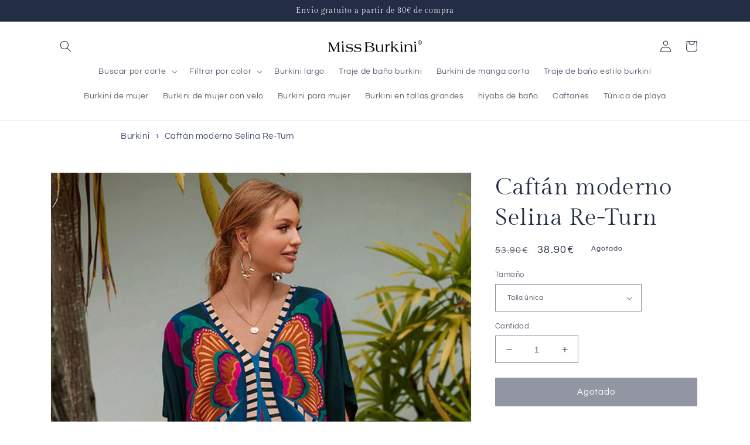

--- FILE ---
content_type: text/javascript; charset=utf-8
request_url: https://miss-burkini.com/es/cart/update.js?attributes%5Bhost%5D=https%3A%2F%2Fmiss-burkini.com&attributes%5Bsw%5D=1280&attributes%5Bsh%5D=720&attributes%5Bfbp%5D=fb.1.1768855468670.1592614527&attributes%5Bttp%5D=V4nKhkrPnIeJoQB4HQKtlxmjKjc&attributes%5Blocale%5D=es&attributes%5Bcountry%5D=FR
body_size: 332
content:
{"token":"hWN7nhSTDpCVWYg37eHuX88Q?key=1a811acd23850202e8a237835168f8fd","note":null,"attributes":{"country":"FR","fbp":"fb.1.1768855468670.1592614527","host":"https://miss-burkini.com","locale":"es","sh":"720","sw":"1280","ttp":"V4nKhkrPnIeJoQB4HQKtlxmjKjc"},"original_total_price":0,"total_price":0,"total_discount":0,"total_weight":0.0,"item_count":0,"items":[],"requires_shipping":false,"currency":"EUR","items_subtotal_price":0,"cart_level_discount_applications":[],"discount_codes":[],"items_changelog":{"added":[]}}

--- FILE ---
content_type: text/javascript; charset=utf-8
request_url: https://miss-burkini.com/es/products/caftan-moderne-selina-re-turn.js
body_size: 1010
content:
{"id":8660119454041,"title":"Caftán moderno Selina Re-Turn","handle":"caftan-moderne-selina-re-turn","description":"\u003cp\u003e ¡Todo hermoso, todo nuevo! Este\u003cspan\u003e \u003c\/span\u003eEl artículo devuelto es verificado por nosotros.\u003c\/p\u003e\n\n\u003cp\u003e Entrega en 3\/6 días.\u003c\/p\u003e\n\n\u003cp\u003e \u003cspan\u003e¿Cómo no enamorarse de este\u003c\/span\u003e \u003cstrong\u003emoderno\u003c\/strong\u003e \u003cspan\u003ecaftán de Selina?\u003c\/span\u003e Patrones de mariposas elegantes en colores cálidos, un corte suelto y fluido y bonitos contrastes ofrecen esto.\u003cspan\u003e \u003c\/span\u003e\u003cstrong\u003ecaftán\u003c\/strong\u003e un toque de modernidad.\u003c\/p\u003e\n\n\u003cp\u003e Ultramoderno y sofisticado, este\u003cspan\u003e \u003c\/span\u003e\u003cstrong\u003eEl caftán de playa\u003c\/strong\u003e \u003cspan\u003eserá tu activo ideal para un estilo controlado y que cubra completamente\u003c\/span\u003e .\u003c\/p\u003e\n\n\u003cp\u003e Oculta tus curvas con un conjunto de verano combinando este caftán con un\u003cspan\u003e \u003c\/span\u003e\u003cstrong\u003eburkini\u003c\/strong\u003e\u003cspan\u003e \u003c\/span\u003epara paseos relajados para recuerdos inolvidables junto al mar.\u003c\/p\u003e\n\n \u003cp\u003eAfirma tu estilo con nuestra colección de\u003cspan\u003e \u003c\/span\u003e\u003cstrong\u003eCaftanes modernos y\u003c\/strong\u003e expresa tu creatividad manteniendo la modestia y la discreción.\u003c\/p\u003e\n\n\u003cp\u003e Este\u003cspan\u003e \u003c\/span\u003e\u003cstrong\u003ecaftán moderno\u003c\/strong\u003e\u003cspan\u003e \u003c\/span\u003ete complacerá:\u003c\/p\u003e\n\n\u003cp\u003e \u003cspan data-mce-fragment=\"1\"\u003e•\u003c\/span\u003e Corte fluido para un look elegante y moderno.\u003c\/p\u003e\n\n\u003cp\u003e\u003cmeta charset=\"utf-8\"\u003e \u003cspan data-mce-fragment=\"1\"\u003e•\u003c\/span\u003e Versátil, para llevar con burkini.\u003c\/p\u003e\n\n\u003cp\u003e\u003cmeta charset=\"utf-8\"\u003e \u003cspan data-mce-fragment=\"1\"\u003e• Tejidos ligeros, transpirables y fluidos para un confort increíble\u003c\/span\u003e\u003c\/p\u003e\n\n\u003cp\u003e \u003cspan data-mce-fragment=\"1\"\u003e\u003cmeta charset=\"utf-8\"\u003e*Los productos de la gama “Devolución” no se devuelven ni se cambian\u003c\/span\u003e\u003c\/p\u003e","published_at":"2024-01-20T10:05:53+01:00","created_at":"2024-01-20T10:03:44+01:00","vendor":"Miss Burkini","type":"Caftán moderno","tags":[],"price":3890,"price_min":3890,"price_max":3890,"available":false,"price_varies":false,"compare_at_price":5390,"compare_at_price_min":5390,"compare_at_price_max":5390,"compare_at_price_varies":false,"variants":[{"id":47716535501145,"title":"Talla única","option1":"Talla única","option2":null,"option3":null,"sku":"","requires_shipping":true,"taxable":false,"featured_image":{"id":52121749422425,"product_id":8660119454041,"position":1,"created_at":"2024-01-20T10:05:01+01:00","updated_at":"2025-03-05T13:05:53+01:00","alt":null,"width":1115,"height":1807,"src":"https:\/\/cdn.shopify.com\/s\/files\/1\/0717\/5805\/3693\/files\/CaftanmoderneSelina_ae85d93c-c424-4d77-af05-056c979c4dd2.png?v=1741176353","variant_ids":[47716535501145]},"available":false,"name":"Caftán moderno Selina Re-Turn - Talla única","public_title":"Talla única","options":["Talla única"],"price":3890,"weight":0,"compare_at_price":5390,"inventory_management":"shopify","barcode":"","featured_media":{"alt":null,"id":45151403475289,"position":1,"preview_image":{"aspect_ratio":0.617,"height":1807,"width":1115,"src":"https:\/\/cdn.shopify.com\/s\/files\/1\/0717\/5805\/3693\/files\/CaftanmoderneSelina_ae85d93c-c424-4d77-af05-056c979c4dd2.png?v=1741176353"}},"requires_selling_plan":false,"selling_plan_allocations":[]}],"images":["\/\/cdn.shopify.com\/s\/files\/1\/0717\/5805\/3693\/files\/CaftanmoderneSelina_ae85d93c-c424-4d77-af05-056c979c4dd2.png?v=1741176353","\/\/cdn.shopify.com\/s\/files\/1\/0717\/5805\/3693\/files\/CaftanmoderneSelina_6556eeb9-d361-4a8e-ae3f-8d694f146418.png?v=1741176357"],"featured_image":"\/\/cdn.shopify.com\/s\/files\/1\/0717\/5805\/3693\/files\/CaftanmoderneSelina_ae85d93c-c424-4d77-af05-056c979c4dd2.png?v=1741176353","options":[{"name":"Tamaño","position":1,"values":["Talla única"]}],"url":"\/es\/products\/caftan-moderne-selina-re-turn","media":[{"alt":null,"id":45151403475289,"position":1,"preview_image":{"aspect_ratio":0.617,"height":1807,"width":1115,"src":"https:\/\/cdn.shopify.com\/s\/files\/1\/0717\/5805\/3693\/files\/CaftanmoderneSelina_ae85d93c-c424-4d77-af05-056c979c4dd2.png?v=1741176353"},"aspect_ratio":0.617,"height":1807,"media_type":"image","src":"https:\/\/cdn.shopify.com\/s\/files\/1\/0717\/5805\/3693\/files\/CaftanmoderneSelina_ae85d93c-c424-4d77-af05-056c979c4dd2.png?v=1741176353","width":1115},{"alt":null,"id":45151403770201,"position":2,"preview_image":{"aspect_ratio":0.617,"height":1807,"width":1115,"src":"https:\/\/cdn.shopify.com\/s\/files\/1\/0717\/5805\/3693\/files\/CaftanmoderneSelina_6556eeb9-d361-4a8e-ae3f-8d694f146418.png?v=1741176357"},"aspect_ratio":0.617,"height":1807,"media_type":"image","src":"https:\/\/cdn.shopify.com\/s\/files\/1\/0717\/5805\/3693\/files\/CaftanmoderneSelina_6556eeb9-d361-4a8e-ae3f-8d694f146418.png?v=1741176357","width":1115}],"requires_selling_plan":false,"selling_plan_groups":[]}